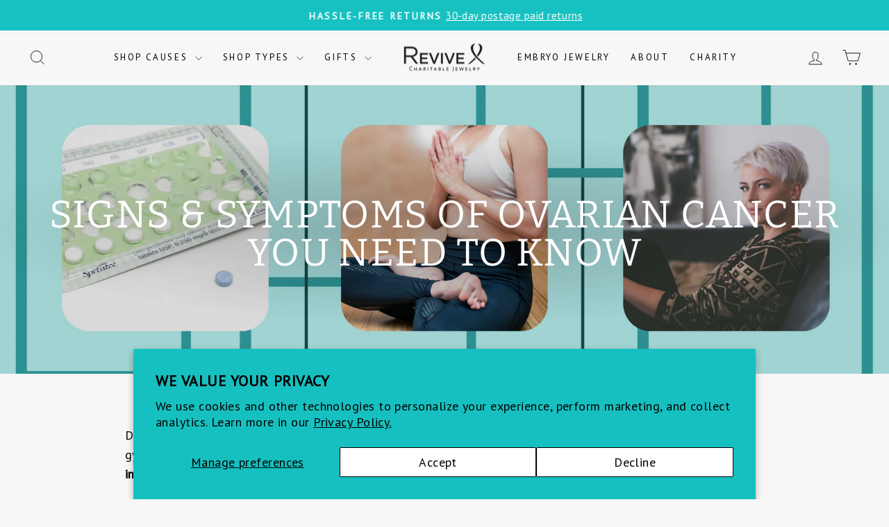

--- FILE ---
content_type: application/x-javascript; charset=utf-8
request_url: https://bundler.nice-team.net/app/shop/status/revive-gems-for-generosity.myshopify.com.js?1769027149
body_size: -177
content:
var bundler_settings_updated='1763753041';